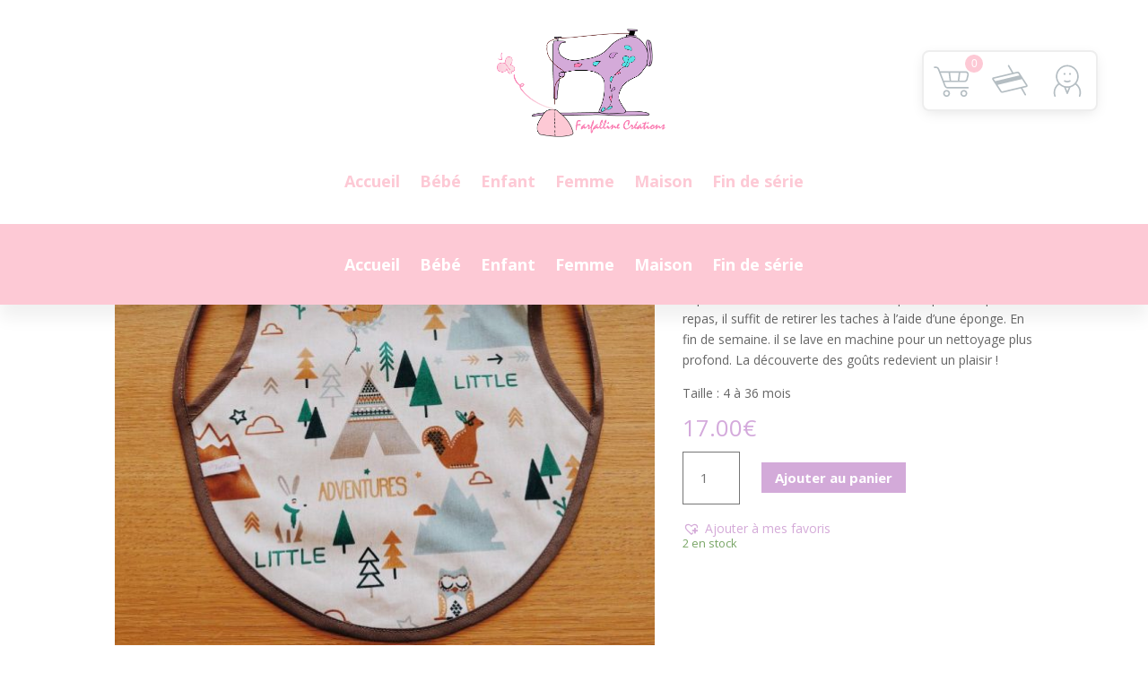

--- FILE ---
content_type: text/css; charset=utf-8
request_url: https://boutique.farfallinecreations.fr/wp-content/cache/min/1/wp-content/plugins/xforwoocommerce/x-pack/live-search-xforwc/assets/css/styles.css?ver=1765893716
body_size: 889
content:
.xwc--ls-element-wrap{position:fixed;top:0;left:0;bottom:0;right:100%;background-color:rgba(0,0,0,.45);display:flex;justify-content:center;align-items:center;z-index:999999;opacity:0;visibility:hidden;overflow:hidden;transition:opacity 200ms ease-in-out,transform 200ms ease-out;transform:scale(0);padding:1em;box-sizing:border-box}.xwc--ls-element-wrap.xwc--preparing{right:0;opacity:0;transform:scale(0);visibility:visible}.xwc--ls-element-wrap.xwc--active{right:0;opacity:1;transform:scale(1);visibility:visible}.xwc--ls-element-wrap .xwc--ls-element{width:100%;max-width:48em;box-shadow:0 .5em 2em -.75em rgba(0,0,0,.6)}.xwc--ls-element-wrap .xwc--ls-input.xwc--ls-focus{background-color:lightyellow!important}.xwc--ls-callout{cursor:pointer}.xwc--ls-callout:not(.is-in-theme){height:3em;width:3em}.xwc--ls-callout+.xwc--ls-element{display:none}.xwc--ls-element{position:relative;border:1px solid #ccc;border-radius:.25em;box-sizing:border-box;box-shadow:0 .5em 1em -.5em rgba(0,0,0,.3);background-color:#fff}.xwc--ls-input,.xwc--ls-button{all:unset!important}.xwc--ls-input{width:100%!important;height:2em;box-sizing:border-box!important;font-family:-apple-system,BlinkMacSystemFont,"Segoe UI",Roboto,Oxygen-Sans,Ubuntu,Cantarell,"Helvetica Neue",sans-serif!important;font-size:1.5em!important;line-height:2em!important;padding:0 .5em!important;color:#444!important;background-color:transparent!important}.xwc--ls-input::-webkit-input-placeholder,.xwc--ls-input::placeholder{color:#aaa!important;font-family:-apple-system,BlinkMacSystemFont,"Segoe UI",Roboto,Oxygen-Sans,Ubuntu,Cantarell,"Helvetica Neue",sans-serif!important}.xwc--ls-button{position:absolute!important;top:0!important;right:0!important;width:3em!important;height:3em!important;cursor:pointer!important;background-image:url(../../../../../../../../../../plugins/xforwoocommerce/x-pack/live-search-xforwc/assets/images/search.svg)!important;background-position:center!important;background-repeat:no-repeat!important;background-size:50%!important}.xwc--ls-has-search .xwc--ls-button{background-image:url(../../../../../../../../../../plugins/xforwoocommerce/x-pack/live-search-xforwc/assets/images/dismiss.svg)!important}@supports (font-synthesis:inherit){input::placeholder{line-height:2em}}.xwc--ls-element-wrap .xwc--ls-results{position:static;top:auto;left:auto;right:auto}.xwc--ls-results{position:absolute;top:100%;left:-1px;right:-1px;border:1px solid #ccc;border-radius:.25em;box-sizing:border-box;z-index:1001;background-color:#fff;box-shadow:0 .5em 1em -.5em rgba(0,0,0,.3);max-height:36em;overflow-y:auto}.xwc--ls-result{display:flex;align-items:center;padding:.5em;font-size:1.125em}.xwc--ls-separator{padding:0 .25em}.xwc--ls-path{max-width:300px;overflow:hidden;text-overflow:ellipsis;white-space:nowrap}.xwc--ls-path a{font-style:italic}.xwc--ls-title{display:flex}.xwc--ls-title a{font-weight:600}.xwc--ls-price{margin-left:.5em;opacity:.85;display:flex;flex-direction:row-reverse}.xwc--ls-price del:after{content:'';position:absolute;top:50%;left:-5%;width:110%;height:1px;background-color:rgba(255,0,0,.8);transform:rotate(-5deg)}.xwc--ls-price del{opacity:.5;margin-left:.5em;text-decoration:none;vertical-align:super;font-size:.875em;position:relative;top:-.33em}.xwc--ls-image{margin-left:.5em}.xwc--ls-result .xwc--ls-image img{display:block;width:1.5em;height:1.5em;border-radius:.25em;border:1.5px solid #ccc}@media (max-width:720px){.xwc--ls-result{margin-bottom:.5em;border-bottom:1px solid #eee}.xwc--ls-result{flex-direction:column;align-items:flex-start}}

--- FILE ---
content_type: text/css; charset=utf-8
request_url: https://boutique.farfallinecreations.fr/wp-content/cache/min/1/wp-content/plugins/xforwoocommerce/x-pack/floating-cart-xforwc/assets/css/styles.css?ver=1765893716
body_size: 1439
content:
.xwc--ls-fc{position:relative}.floating-cart{display:flex;align-items:center;justify-content:center}.floating-cart a:hover{color:#222}.floating-cart.floating-cart-top-right,.floating-cart.floating-cart-top-left,.floating-cart.floating-cart-bottom-right,.floating-cart.floating-cart-bottom-left{position:fixed;z-index:9999;background-color:#fff;border:2px solid #eee;border-radius:8px;box-shadow:0 4px 16px -4px rgba(0,0,0,.125);font-family:-apple-system,BlinkMacSystemFont,"Segoe UI",Roboto,Oxygen-Sans,Ubuntu,Cantarell,"Helvetica Neue",sans-serif}.floating-cart.floating-cart-top-right{top:4em;right:4em}.floating-cart.floating-cart-top-left{top:4em;left:4em}.floating-cart.floating-cart-bottom-right{bottom:4em;right:4em}.floating-cart.floating-cart-bottom-left{bottom:4em;left:4em}@media (max-width:640px){.floating-cart:not(.floating-cart-inline) .floating-cart-cart a,.floating-cart:not(.floating-cart-inline) .floating-cart-checkout a,.floating-cart:not(.floating-cart-inline) .floating-cart-my-account a{width:48px;height:48px;line-height:48px}.floating-cart:not(.floating-cart-inline){top:auto!important;right:auto!important;bottom:2em!important;left:50%!important;margin-left:-52px!important;z-index:9999!important}.floating-cart:not(.floating-cart-inline) .floating-cart-content{top:auto!important;right:auto!important;bottom:100%!important;left:auto!important;margin-top:0!important;margin-bottom:.5em!important}.floating-cart:not(.floating-cart-inline) #floating-cart:after{top:-1.35em!important;border-bottom-color:transparent!important;border-top-color:#fff!important}}.floating-cart-inline+.floating-cart-overlay{display:none!important}.floating-cart-inline .floating-cart-content{z-index:9999;top:100%;right:0;margin-top:1em}.floating-cart-inline .floating-cart-checkout,.floating-cart-inline .floating-cart-cart{margin-right:.25em}.floating-cart-inline .floating-cart-my-account a,.floating-cart-inline .floating-cart-cart a,.floating-cart-inline .floating-cart-checkout a{width:32px;height:32px;background-size:98%}.floating-cart-inline .floating-cart-cart a .floating-cart-total{top:0;height:16px;width:16px;font-size:12px;line-height:16px;pointer-events:none}.floating-cart-my-account a,.floating-cart-cart a,.floating-cart-checkout a{display:block;width:64px;height:64px;line-height:64px;border-radius:6px;cursor:pointer;background-size:75%;background-repeat:no-repeat;background-position:center}.floating-cart-cart a .floating-cart-total{background-color:#f16726;color:#fff;position:absolute;top:3px;right:-2px;height:20px;width:20px;font-size:12px;line-height:20px;text-align:center;font-weight:500;border-radius:100px}.floating-cart-my-account a{position:relative;background-image:url(../../../../../../../../../../plugins/xforwoocommerce/x-pack/floating-cart-xforwc/assets/images/my-account.svg)}.floating-cart-my-account a:hover{background-image:url(../../../../../../../../../../plugins/xforwoocommerce/x-pack/floating-cart-xforwc/assets/images/my-account-hover.svg)}.floating-cart.floating-cart-active .floating-cart-my-account a{background-image:url(../../../../../../../../../../plugins/xforwoocommerce/x-pack/floating-cart-xforwc/assets/images/my-account-hover.svg)}.floating-cart.is-in-theme .svg--icon{display:block;pointer-events:none}.floating-cart.is-in-theme .floating-cart-cart a,.floating-cart.is-in-theme .floating-cart-checkout a,.floating-cart.is-in-theme .floating-cart-my-account a{display:block;background-image:none!important}.floating-cart-cart a{position:relative;background-image:url(../../../../../../../../../../plugins/xforwoocommerce/x-pack/floating-cart-xforwc/assets/images/cart.svg)}.floating-cart-cart a:hover{background-image:url(../../../../../../../../../../plugins/xforwoocommerce/x-pack/floating-cart-xforwc/assets/images/cart-hover.svg)}.floating-cart.floating-cart-active .floating-cart-cart a{background-image:url(../../../../../../../../../../plugins/xforwoocommerce/x-pack/floating-cart-xforwc/assets/images/cart-hover.svg)}.floating-cart-checkout a{background-image:url(../../../../../../../../../../plugins/xforwoocommerce/x-pack/floating-cart-xforwc/assets/images/checkout.svg)}.floating-cart-checkout a:hover{background-image:url(../../../../../../../../../../plugins/xforwoocommerce/x-pack/floating-cart-xforwc/assets/images/checkout-hover.svg)}.floating-cart.floating-cart-active .floating-cart-checkout a{background-image:url(../../../../../../../../../../plugins/xforwoocommerce/x-pack/floating-cart-xforwc/assets/images/checkout-hover.svg)}.floating-cart.floating-cart-active #floating-cart{position:relative}.floating-cart.floating-cart-active #floating-cart:after{content:'';position:absolute;left:50%;margin-left:-1.35em;border:1.35em solid transparent;z-index:99990}.floating-cart.floating-cart-top-right.floating-cart-active #floating-cart:after,.floating-cart.floating-cart-top-left.floating-cart-active #floating-cart:after{bottom:-1.35em;border-bottom-color:#fff}.floating-cart.floating-cart-inline.floating-cart-active #floating-cart:after{top:100%;margin-top:-1.35em;border-bottom-color:#fff}.floating-cart.floating-cart-bottom-right.floating-cart-active #floating-cart:after,.floating-cart.floating-cart-bottom-left.floating-cart-active #floating-cart:after{top:-1.35em;border-top-color:#fff}.floating-cart-message span{padding:0 1em 0 2em}@media (max-width:47.99em){.floating-cart-message{display:none!important}}.floating-cart-payment{position:relative;color:#444;font-size:1.125em;text-align:right;margin-top:2em;margin-bottom:.125em}.floating-cart-payment:after{content:'';width:100%;max-width:60px;border-top:2px solid #444;position:absolute;top:-1em;right:0}.floating-cart-links{display:flex;justify-content:space-between;margin-bottom:1em}.floating-cart-links a{font-size:1.125em;color:#444}.floating-cart-links a:hover{color:#00f;text-decoration:underline}.floating-cart.floating-cart-active+.floating-cart-overlay{position:fixed;top:0;right:0;bottom:0;left:0;background-color:rgba(0,0,0,.85);z-index:9998;cursor:pointer}.floating-cart-content{position:absolute;background-color:#fff;font-size:1.25em;padding:1.25em;border:1px solid #eee;width:1024px;max-width:420px;max-height:640px;overflow:auto;display:none;box-shadow:0 0 16px 0 rgba(0,0,0,.25);border-radius:.25em;color:#777}.floating-cart.floating-cart-top-right .floating-cart-content{top:100%;right:0;margin-top:1em}.floating-cart.floating-cart-top-left .floating-cart-content{top:100%;left:0;margin-top:1em}.floating-cart.floating-cart-bottom-right .floating-cart-content{bottom:100%;right:0;margin-bottom:1em}.floating-cart.floating-cart-bottom-left .floating-cart-content{bottom:100%;left:0;margin-bottom:1em}.floating-cart.floating-cart-active .floating-cart-content{display:block}ul.floating-cart-items{list-style:none;padding:0;margin:0}ul.floating-cart-items li:first-child{margin-top:0;border-top:0;padding-top:0}ul.floating-cart-items li{margin-top:1em;border-top:1px solid #eee;padding-top:1em;display:flex;align-items:center}ul.floating-cart-items li a.remove_from_cart_button{all:unset;pointer-events:fill;cursor:pointer;margin-right:.5em}ul.floating-cart-items li a.remove_from_cart_button:hover{color:red}ul.floating-cart-items li .floating-cart-item-summary{margin-right:.5em}ul.floating-cart-items li .floating-cart-item-summary>a{all:unset;pointer-events:fill;cursor:pointer;display:flex;align-items:center;color:#444}ul.floating-cart-items li .floating-cart-item-summary>a:hover{color:#00f;text-decoration:underline}ul.floating-cart-items li .floating-cart-item-summary img{all:unset;display:block;width:2em;height:2em;margin-right:.5em;border-radius:100px}ul.floating-cart-items li .floating-cart-item-total{margin-left:auto;white-space:nowrap}ul.floating-cart-items li .floating-cart-item-total *{all:unset}ul.floating-cart-items li .floating-cart-item-data{margin-left:3.5em;font-size:.7em;line-height:1.75em;max-width:75%}

--- FILE ---
content_type: text/css; charset=utf-8
request_url: https://boutique.farfallinecreations.fr/wp-content/et-cache/global/et-divi-customizer-global.min.css?ver=1765893711
body_size: 3763
content:
body,.et_pb_column_1_2 .et_quote_content blockquote cite,.et_pb_column_1_2 .et_link_content a.et_link_main_url,.et_pb_column_1_3 .et_quote_content blockquote cite,.et_pb_column_3_8 .et_quote_content blockquote cite,.et_pb_column_1_4 .et_quote_content blockquote cite,.et_pb_blog_grid .et_quote_content blockquote cite,.et_pb_column_1_3 .et_link_content a.et_link_main_url,.et_pb_column_3_8 .et_link_content a.et_link_main_url,.et_pb_column_1_4 .et_link_content a.et_link_main_url,.et_pb_blog_grid .et_link_content a.et_link_main_url,body .et_pb_bg_layout_light .et_pb_post p,body .et_pb_bg_layout_dark .et_pb_post p{font-size:14px}.et_pb_slide_content,.et_pb_best_value{font-size:15px}.woocommerce #respond input#submit,.woocommerce-page #respond input#submit,.woocommerce #content input.button,.woocommerce-page #content input.button,.woocommerce-message,.woocommerce-error,.woocommerce-info{background:#d1acd5!important}#et_search_icon:hover,.mobile_menu_bar:before,.mobile_menu_bar:after,.et_toggle_slide_menu:after,.et-social-icon a:hover,.et_pb_sum,.et_pb_pricing li a,.et_pb_pricing_table_button,.et_overlay:before,.entry-summary p.price ins,.woocommerce div.product span.price,.woocommerce-page div.product span.price,.woocommerce #content div.product span.price,.woocommerce-page #content div.product span.price,.woocommerce div.product p.price,.woocommerce-page div.product p.price,.woocommerce #content div.product p.price,.woocommerce-page #content div.product p.price,.et_pb_member_social_links a:hover,.woocommerce .star-rating span:before,.woocommerce-page .star-rating span:before,.et_pb_widget li a:hover,.et_pb_filterable_portfolio .et_pb_portfolio_filters li a.active,.et_pb_filterable_portfolio .et_pb_portofolio_pagination ul li a.active,.et_pb_gallery .et_pb_gallery_pagination ul li a.active,.wp-pagenavi span.current,.wp-pagenavi a:hover,.nav-single a,.tagged_as a,.posted_in a{color:#d1acd5}.et_pb_contact_submit,.et_password_protected_form .et_submit_button,.et_pb_bg_layout_light .et_pb_newsletter_button,.comment-reply-link,.form-submit .et_pb_button,.et_pb_bg_layout_light .et_pb_promo_button,.et_pb_bg_layout_light .et_pb_more_button,.woocommerce a.button.alt,.woocommerce-page a.button.alt,.woocommerce button.button.alt,.woocommerce button.button.alt.disabled,.woocommerce-page button.button.alt,.woocommerce-page button.button.alt.disabled,.woocommerce input.button.alt,.woocommerce-page input.button.alt,.woocommerce #respond input#submit.alt,.woocommerce-page #respond input#submit.alt,.woocommerce #content input.button.alt,.woocommerce-page #content input.button.alt,.woocommerce a.button,.woocommerce-page a.button,.woocommerce button.button,.woocommerce-page button.button,.woocommerce input.button,.woocommerce-page input.button,.et_pb_contact p input[type="checkbox"]:checked+label i:before,.et_pb_bg_layout_light.et_pb_module.et_pb_button{color:#d1acd5}.footer-widget h4{color:#d1acd5}.et-search-form,.nav li ul,.et_mobile_menu,.footer-widget li:before,.et_pb_pricing li:before,blockquote{border-color:#d1acd5}.et_pb_counter_amount,.et_pb_featured_table .et_pb_pricing_heading,.et_quote_content,.et_link_content,.et_audio_content,.et_pb_post_slider.et_pb_bg_layout_dark,.et_slide_in_menu_container,.et_pb_contact p input[type="radio"]:checked+label i:before{background-color:#d1acd5}.container,.et_pb_row,.et_pb_slider .et_pb_container,.et_pb_fullwidth_section .et_pb_title_container,.et_pb_fullwidth_section .et_pb_title_featured_container,.et_pb_fullwidth_header:not(.et_pb_fullscreen) .et_pb_fullwidth_header_container{max-width:1200px}.et_boxed_layout #page-container,.et_boxed_layout.et_non_fixed_nav.et_transparent_nav #page-container #top-header,.et_boxed_layout.et_non_fixed_nav.et_transparent_nav #page-container #main-header,.et_fixed_nav.et_boxed_layout #page-container #top-header,.et_fixed_nav.et_boxed_layout #page-container #main-header,.et_boxed_layout #page-container .container,.et_boxed_layout #page-container .et_pb_row{max-width:1360px}a{color:#d4aad8}.et_secondary_nav_enabled #page-container #top-header{background-color:#d1acd5!important}#et-secondary-nav li ul{background-color:#d1acd5}#main-footer{background-color:#d1acd5}#footer-widgets .footer-widget a,#footer-widgets .footer-widget li a,#footer-widgets .footer-widget li a:hover{color:#d1acd5}.footer-widget{color:#d1acd5}#main-footer .footer-widget h4,#main-footer .widget_block h1,#main-footer .widget_block h2,#main-footer .widget_block h3,#main-footer .widget_block h4,#main-footer .widget_block h5,#main-footer .widget_block h6{color:#d1acd5}.footer-widget li:before{border-color:#d1acd5}#et-footer-nav{background-color:#d1c7d6}#et-footer-nav .bottom-nav li.current-menu-item a{color:#d1acd5}.woocommerce a.button.alt,.woocommerce-page a.button.alt,.woocommerce button.button.alt,.woocommerce button.button.alt.disabled,.woocommerce-page button.button.alt,.woocommerce-page button.button.alt.disabled,.woocommerce input.button.alt,.woocommerce-page input.button.alt,.woocommerce #respond input#submit.alt,.woocommerce-page #respond input#submit.alt,.woocommerce #content input.button.alt,.woocommerce-page #content input.button.alt,.woocommerce a.button,.woocommerce-page a.button,.woocommerce button.button,.woocommerce-page button.button,.woocommerce input.button,.woocommerce-page input.button,.woocommerce #respond input#submit,.woocommerce-page #respond input#submit,.woocommerce #content input.button,.woocommerce-page #content input.button,.woocommerce-message a.button.wc-forward,body .et_pb_button{background-color:#fdc9d5;border-width:0px!important}.woocommerce.et_pb_button_helper_class a.button.alt,.woocommerce-page.et_pb_button_helper_class a.button.alt,.woocommerce.et_pb_button_helper_class button.button.alt,.woocommerce.et_pb_button_helper_class button.button.alt.disabled,.woocommerce-page.et_pb_button_helper_class button.button.alt,.woocommerce-page.et_pb_button_helper_class button.button.alt.disabled,.woocommerce.et_pb_button_helper_class input.button.alt,.woocommerce-page.et_pb_button_helper_class input.button.alt,.woocommerce.et_pb_button_helper_class #respond input#submit.alt,.woocommerce-page.et_pb_button_helper_class #respond input#submit.alt,.woocommerce.et_pb_button_helper_class #content input.button.alt,.woocommerce-page.et_pb_button_helper_class #content input.button.alt,.woocommerce.et_pb_button_helper_class a.button,.woocommerce-page.et_pb_button_helper_class a.button,.woocommerce.et_pb_button_helper_class button.button,.woocommerce-page.et_pb_button_helper_class button.button,.woocommerce.et_pb_button_helper_class input.button,.woocommerce-page.et_pb_button_helper_class input.button,.woocommerce.et_pb_button_helper_class #respond input#submit,.woocommerce-page.et_pb_button_helper_class #respond input#submit,.woocommerce.et_pb_button_helper_class #content input.button,.woocommerce-page.et_pb_button_helper_class #content input.button,body.et_pb_button_helper_class .et_pb_button,body.et_pb_button_helper_class .et_pb_module.et_pb_button{color:#ffffff}body .et_pb_bg_layout_light.et_pb_button:hover,body .et_pb_bg_layout_light .et_pb_button:hover,body .et_pb_button:hover{color:#ffffff!important;background-color:#fdc9d5}.woocommerce a.button.alt:hover,.woocommerce-page a.button.alt:hover,.woocommerce button.button.alt:hover,.woocommerce button.button.alt.disabled:hover,.woocommerce-page button.button.alt:hover,.woocommerce-page button.button.alt.disabled:hover,.woocommerce input.button.alt:hover,.woocommerce-page input.button.alt:hover,.woocommerce #respond input#submit.alt:hover,.woocommerce-page #respond input#submit.alt:hover,.woocommerce #content input.button.alt:hover,.woocommerce-page #content input.button.alt:hover,.woocommerce a.button:hover,.woocommerce-page a.button:hover,.woocommerce button.button:hover,.woocommerce-page button.button:hover,.woocommerce input.button:hover,.woocommerce-page input.button:hover,.woocommerce #respond input#submit:hover,.woocommerce-page #respond input#submit:hover,.woocommerce #content input.button:hover,.woocommerce-page #content input.button:hover{color:#ffffff!important;background-color:#fdc9d5!important}@media only screen and (min-width:981px){.et_pb_section{padding:0% 0}.et_pb_fullwidth_section{padding:0}#main-footer .footer-widget h4,#main-footer .widget_block h1,#main-footer .widget_block h2,#main-footer .widget_block h3,#main-footer .widget_block h4,#main-footer .widget_block h5,#main-footer .widget_block h6{font-size:19px}.et_fixed_nav #page-container .et-fixed-header#top-header{background-color:#d1acd5!important}.et_fixed_nav #page-container .et-fixed-header#top-header #et-secondary-nav li ul{background-color:#d1acd5}}@media only screen and (min-width:1500px){.et_pb_row{padding:30px 0}.et_pb_section{padding:0px 0}.single.et_pb_pagebuilder_layout.et_full_width_page .et_post_meta_wrapper{padding-top:90px}.et_pb_fullwidth_section{padding:0}}@media only screen and (max-width:980px){.et_header_style_centered .mobile_nav .select_page,.et_header_style_split .mobile_nav .select_page,.et_mobile_menu li a,.mobile_menu_bar:before,.et_nav_text_color_light #top-menu>li>a,.et_nav_text_color_dark #top-menu>li>a,#top-menu a,.et_mobile_menu li a,#et_search_icon:before,#et_top_search .et-search-form input,.et_search_form_container input,#et-top-navigation .et-cart-info{color:#111111}.et_close_search_field:after{color:#111111!important}.et_search_form_container input::-moz-placeholder{color:#111111}.et_search_form_container input::-webkit-input-placeholder{color:#111111}.et_search_form_container input:-ms-input-placeholder{color:#111111}}.woocommerce-Price-amount.amount{color:#d4aadc}.woocommerce button.button{color:white}.woocommerce button.button.alt{color:#fdc9d5}.woocommerce-MyAccount-navigation{display:none}.woocommerce-account .woocommerce-MyAccount-content{width:100%}.wc-block-components-formatted-money-amount{white-space:nowrap;color:#d2abd8;font-size:15px;font-weight:bold}.wc-block-components-product-metadata{font-size:0.995em}.wc-block-components-title.wc-block-components-title{border:0;border-radius:0;margin:0;vertical-align:baseline;font-size:1.25em;font-weight:bold}.entry-content table:not(.variations),body.et-pb-preview #main-content .container table{border:2px solid #d2abd8;margin:0 0 15px;width:100%}.entry-content tr td,body.et-pb-preview #main-content .container tr td{padding:6px 24px}.entry-content table:not(.variations),body.et-pb-preview #main-content .container table{border:0px solid #d2abd8;margin:0 0 15px;text-align:left;width:100%}.wc-block-components-button:not(.is-link){color:inherit;font-family:inherit;font-size:inherit;font-style:inherit;font-weight:inherit;letter-spacing:inherit;line-height:inherit;text-decoration:inherit;text-transform:inherit;align-items:center;background-color:#fdc9d5;color:#fff;display:inline-flex;font-weight:700;min-height:3em;justify-content:center;line-height:1;padding:0 1em;text-align:center;text-decoration:none;text-transform:none;position:relative}.wc-block-components-button:not(.is-link):active,.wc-block-components-button:not(.is-link):disabled,.wc-block-components-button:not(.is-link):focus,.wc-block-components-button:not(.is-link):hover{background-color:#fdc9d5;color:#fff}.pf_rngstyle_thin .irs-from,.pf_rngstyle_thin .irs-to,.pf_rngstyle_thin .irs-single{color:#fff;font-size:10px;line-height:1.333;text-shadow:none;padding:1px 5px;background:#cdadd2;-moz-border-radius:3px;border-radius:3px;top:5px}.xwc--ls-element{position:fixed;height:50px;width:650px;border:1px solid #ccc;border-radius:.25em;box-shadow:0 0.5em 1em -0.5em rgb(0 0 0 / 30%);background-color:#fff;margin:50px auto}.woocommerce a.button{color:white}.woocommerce div.product div.images .woocommerce-product-gallery__trigger{position:absolute;top:.5em;right:.5em;font-size:2em;z-index:9;width:36px;height:36px;background:#57e1e5;text-indent:-9999px;border-radius:100%;box-sizing:content-box}.woocommerce div.product div.images .woocommerce-product-gallery__trigger::before{content:"";display:block;width:10px;height:10px;border:2px solid white;border-radius:100%;position:absolute;top:9px;left:9px;box-sizing:content-box}.woocommerce div.product div.images .woocommerce-product-gallery__trigger::after{content:"";display:block;width:2px;height:8px;background:white;border-radius:6px;position:absolute;top:19px;left:22px;-webkit-transform:rotate(-45deg);-ms-transform:rotate(-45deg);transform:rotate(-45deg);box-sizing:content-box}.floating-cart-cart a .floating-cart-total{background-color:#fdc9d5}@media screen and (max-width:768px){.floating-cart.floating-cart-bottom-right{display:none}.floating-cart.floating-cart-bottom-right{display:none}.floating-cart.floating-cart-top-right{display:none}}@media screen and (max-width:767px){.blog-section .single-content{padding:0}.woocommerce ul.products[class*="columns-"] li.product,.woocommerce-page ul.products[class*="columns-"] li.product{width:100%}}.grecaptcha-badge{visibility:hidden}.grecaptcha-badge{opacity:0!important}@media (max-width:768px){.woocommerce div.product .product_title{clear:none;margin-top:15px;padding:0;font-size:25px}}@media (max-width:768px){.tinvwl-product-in-list.tinvwl-product-make-remove .tinvwl_remove_from_wishlist-text,.tinvwl-product-in-list.tinvwl-product-make-remove .tinvwl_already_on_wishlist-text,.tinvwl-product-in-list.tinvwl-product-already-on-wishlist .tinvwl_remove_from_wishlist-text,.tinvwl-product-in-list.tinvwl-product-already-on-wishlist .tinvwl_already_on_wishlist-text{font-size:15px;margin-top:1px;margin-bottom:15px}}@media (max-width:768px){h2{font-size:25px}}@media (max-width:768px){.woocommerce .woocommerce-breadcrumb a{color:#ceaed3}}.ajax-auth input.submit_button,.ajax-auth .submit_button{background:-moz-linear-gradient(top,#fdc9d5,#fdc9d5);background:linear-gradient(to bottom,#fdc9d5,#fdc9d5);background-color:#fdc9d5;border-color:#fdc9d5}.ajax-auth .submit_button,.ajax-auth input.submit_button,.wizard&gt;.actions a,.wizard&gt;.actions a:active,.wizard&gt;.actions a:hover{display:block;width:100%;font-size:20px;color:#fff;background-color:#e25c4c;border-radius:3px;padding:0 30px 0 30px;height:40px;line-height:38px;text-align:center;text-transform:uppercase}@media (max-width:768px){.woocommerce .woocommerce-orders-table .woocommerce-orders-table__cell-order-actions a{padding:.3em 2em .3em 1.5em;margin-right:20px;margin-top:5px!important;margin-left:20px!important;flex-grow:1;height:40px!important}}.et_pb_scroll_top:before{content:"2"}.et_pb_scroll_top.et-pb-icon{padding:5px;-webkit-border-radius:50%;-moz-border-radius:50%;border-radius:50%;right:20px;color:white;background-color:#57e1e5}.et_pb_section{padding:50px 0;position:relative}#top-menu .sub-menu li{position:relative}.isb_sk_material{fill:#57e0e6;background-color:#ff3d00;outline-color:#ff3d00!important;color:#fff}.woocommerce div.product form.cart .button{margin:0px 10px 0px 0px}.piereg_container .piereg_login_wrapper .submit input[type="submit"],.pieregWrapper input[type="submit"],.pieregWrapper .pie_prev,.pieregWrapper .pie_next,#piereg_login form#piereg_lostpasswordform p input[type="submit"],.pieregWrapper input[type="reset"],.pieregWrapper input[type="button"],.pieregWrapper input[type="submit"]{padding:10px 10px;float:right;width:70%;font-weight:700;font-size:16px;color:#fff;background:#fdc9d5;cursor:pointer;border-radius:4px;margin:8px 0px;font-family:Arial}.piereg_container .piereg_login_wrapper .submit input[type="submit"],.pieregWrapper input[type="submit"],.pieregWrapper .pie_prev,.pieregWrapper .pie_next,#piereg_login form#piereg_lostpasswordform p input[type="submit"],.pieregWrapper input[type="reset"],.pieregWrapper input[type="button"],.pieregWrapper input[type="reset"]{padding:10px 10px;float:right;width:75%;font-weight:700;font-size:16px;color:#fff;background:#fdc9d5;cursor:pointer;border-radius:4px;margin:8px 0px;font-family:Arial}.is-large.wc-block-cart td.wc-block-cart-item__product{padding-right:7em;position:relative}.is-large.wc-block-cart .wc-block-cart-item__quantity{position:absolute;right:0;top:1em}.pieregWrapper #pie_register .fields button:hover,.pieregWrapper #pie_register .fields button:focus,.pieregWrapper #pie_register .fields .button:hover,.pieregWrapper #pie_register .fields .button:focus,.pieregWrapper #pie_register .fields input[type="button"]:hover,.pieregWrapper #pie_register .fields input[type="button"]:focus,.pieregWrapper #pie_register .fields input[type="reset"]:hover,.pieregWrapper #pie_register .fields input[type="reset"]:focus,.pieregWrapper #pie_register .fields input[type="submit"]:hover,.pieregWrapper #pie_register .fields input[type="submit"]:focus,.piereg_container .piereg_login_wrapper .submit input[type="submit"]:hover,.piereg_container .piereg_resetpassform .submit input[type="submit"]:hover,.pieregWrapper input[type="submit"]:hover,.pieregWrapper .pie_prev,.pieregWrapper .pie_next:hover,#piereg_login form#piereg_lostpasswordform p input[type="submit"]:hover,.piereg_container .piereg_login_wrapper .submit input[type="submit"]:focus,.piereg_container .piereg_resetpassform .submit input[type="submit"]:focus,.pieregWrapper input[type="submit"]:focus,.pieregWrapper .pie_prev,.pieregWrapper .pie_next:focus,#piereg_login form#piereg_lostpasswordform p input[type="submit"]:focus{background:#fdc9d5}.woocommerce-page div.product form.cart,.woocommerce div.product form.cart{margin:0px 0 39px}.product_meta{visibility:hidden}.pieregWrapper input[type="submit"]{float:center}.wc-block-components-button:not(.is-link){border-width:0px}@media (min-width:669px){.woocommerce .product .product-info-wrapper,.woocommerce .product .summary{width:58%}.woocommerce .product .images{width:38%}}

--- FILE ---
content_type: text/css; charset=utf-8
request_url: https://boutique.farfallinecreations.fr/wp-content/et-cache/232416/et-core-unified-cpt-tb-225001-tb-223981-tb-225018-deferred-232416.min.css?ver=1765895047
body_size: 1827
content:
.et_pb_section_0_tb_header.et_pb_section{padding-top:0px;padding-bottom:0px;margin-bottom:30px}.et_pb_section_0_tb_header{width:100%;z-index:10;box-shadow:0px 15px 18px 0px rgba(0,0,0,0.06);z-index:500;position:fixed!important;top:0px;bottom:auto;left:50%;right:auto;transform:translateX(-50%)}body.logged-in.admin-bar .et_pb_section_0_tb_header{top:calc(0px + 32px)}.et_pb_row_0_tb_header{background-color:#FFFFFF;z-index:2!important;position:relative;display:flex;align-items:center}.et_pb_row_0_tb_header.et_pb_row{padding-top:10px!important;padding-bottom:10px!important;padding-top:10px;padding-bottom:10px}.et_pb_row_0_tb_header,body #page-container .et-db #et-boc .et-l .et_pb_row_0_tb_header.et_pb_row,body.et_pb_pagebuilder_layout.single #page-container #et-boc .et-l .et_pb_row_0_tb_header.et_pb_row,body.et_pb_pagebuilder_layout.single.et_full_width_page #page-container .et_pb_row_0_tb_header.et_pb_row,.et_pb_row_1_tb_header,body #page-container .et-db #et-boc .et-l .et_pb_row_1_tb_header.et_pb_row,body.et_pb_pagebuilder_layout.single #page-container #et-boc .et-l .et_pb_row_1_tb_header.et_pb_row,body.et_pb_pagebuilder_layout.single.et_full_width_page #page-container .et_pb_row_1_tb_header.et_pb_row{width:100%;max-width:100%}.et_pb_menu_0_tb_header.et_pb_menu ul li a{font-weight:700;font-size:18px;color:#fdc9d5!important}.et_pb_menu_0_tb_header.et_pb_menu{overflow-x:visible;overflow-y:visible}.et_pb_menu_0_tb_header.et_pb_menu ul li.current-menu-item a,.et_pb_menu_0_tb_header.et_pb_menu .nav li ul.sub-menu a,.et_pb_menu_0_tb_header.et_pb_menu .nav li ul.sub-menu li.current-menu-item a{color:#ceaed3!important}.et_pb_menu_0_tb_header.et_pb_menu .nav li ul{background-color:#FFFFFF!important;border-color:#ceaed3}.et_pb_menu_0_tb_header.et_pb_menu .et_mobile_menu{border-color:#ceaed3}.et_pb_menu_0_tb_header.et_pb_menu .et_mobile_menu,.et_pb_menu_0_tb_header.et_pb_menu .et_mobile_menu ul{background-color:#FFFFFF!important}.et_pb_menu_0_tb_header.et_pb_menu .et_mobile_menu a{color:#fdc9d5!important}.et_pb_menu_0_tb_header .et_pb_menu__logo-wrap .et_pb_menu__logo img{width:auto}.et_pb_menu_0_tb_header .et_pb_menu_inner_container>.et_pb_menu__logo-wrap,.et_pb_menu_0_tb_header .et_pb_menu__logo-slot{width:auto;max-width:33%}.et_pb_menu_0_tb_header .et_pb_menu_inner_container>.et_pb_menu__logo-wrap .et_pb_menu__logo img,.et_pb_menu_0_tb_header .et_pb_menu__logo-slot .et_pb_menu__logo-wrap img{height:auto;max-height:154px}.et_pb_menu_0_tb_header .mobile_nav .mobile_menu_bar:before,.et_pb_menu_0_tb_header .et_pb_menu__icon.et_pb_menu__cart-button,.et_pb_menu_1_tb_header .et_pb_menu__icon.et_pb_menu__cart-button{color:#d1acd5}.et_pb_menu_0_tb_header .et_pb_menu__icon.et_pb_menu__search-button,.et_pb_menu_0_tb_header .et_pb_menu__icon.et_pb_menu__close-search-button{color:#ceaed3}.et_pb_row_1_tb_header{background-color:#fdc9d5;overflow-x:visible;overflow-y:visible;z-index:184!important;position:static!important;top:0px;right:auto;bottom:auto;left:0px;display:flex;align-items:center}.et_pb_row_1_tb_header.et_pb_row{padding-top:30px!important;padding-bottom:30px!important;padding-top:30px;padding-bottom:30px}.et_pb_menu_1_tb_header.et_pb_menu ul li a{font-weight:700;font-size:18px;color:#FFFFFF!important}.et_pb_menu_1_tb_header.et_pb_menu ul li.current-menu-item a{color:#cdafd3!important}.et_pb_menu_1_tb_header.et_pb_menu .nav li ul{background-color:#FFFFFF!important;border-color:#FFFFFF}.et_pb_menu_1_tb_header.et_pb_menu .et_mobile_menu{border-color:#FFFFFF}.et_pb_menu_1_tb_header.et_pb_menu .nav li ul.sub-menu a,.et_pb_menu_1_tb_header.et_pb_menu .nav li ul.sub-menu li.current-menu-item a,.et_pb_menu_1_tb_header.et_pb_menu .et_mobile_menu a{color:#FFFFFF!important}.et_pb_menu_1_tb_header.et_pb_menu .et_mobile_menu,.et_pb_menu_1_tb_header.et_pb_menu .et_mobile_menu ul{background-color:#ceaed3!important}.et_pb_menu_1_tb_header .et_pb_menu_inner_container>.et_pb_menu__logo-wrap,.et_pb_menu_1_tb_header .et_pb_menu__logo-slot{width:auto;max-width:22%}.et_pb_menu_1_tb_header .et_pb_menu_inner_container>.et_pb_menu__logo-wrap .et_pb_menu__logo img,.et_pb_menu_1_tb_header .et_pb_menu__logo-slot .et_pb_menu__logo-wrap img{height:auto;max-height:none}.et_pb_menu_1_tb_header .mobile_nav .mobile_menu_bar:before,.et_pb_menu_1_tb_header .et_pb_menu__icon.et_pb_menu__search-button,.et_pb_menu_1_tb_header .et_pb_menu__icon.et_pb_menu__close-search-button{color:#FFFFFF}.et_pb_section_2_tb_header.et_pb_section{padding-top:0px}.et_pb_row_3_tb_header{height:70px;display:flex;align-items:center}.et_pb_row_3_tb_header.et_pb_row{padding-top:0px!important;padding-bottom:0px!important;padding-top:0px;padding-bottom:0px}.et_pb_row_3_tb_header,body #page-container .et-db #et-boc .et-l .et_pb_row_3_tb_header.et_pb_row,body.et_pb_pagebuilder_layout.single #page-container #et-boc .et-l .et_pb_row_3_tb_header.et_pb_row,body.et_pb_pagebuilder_layout.single.et_full_width_page #page-container .et_pb_row_3_tb_header.et_pb_row{width:90%}.et_pb_image_0_tb_header .et_pb_image_wrap img{max-height:100px;width:auto}.et_pb_image_0_tb_header{margin-top:37px!important;text-align:center}.et_pb_text_0_tb_header{background-color:#fdc9d5;height:70px;padding-top:20px!important;padding-right:16px!important;padding-bottom:20px!important;padding-left:16px!important;width:70px}.et_pb_text_0_tb_header.et_pb_module{margin-left:auto!important;margin-right:0px!important}@media only screen and (min-width:981px){.et_pb_section_2_tb_header{display:none!important}}@media only screen and (max-width:980px){.et_pb_menu_0_tb_header,.et_pb_menu_1_tb_header{padding-right:30px;padding-left:30px}.et_pb_menu_1_tb_header.et_pb_menu ul li a{color:#000000!important}.et_pb_image_0_tb_header .et_pb_image_wrap img{width:auto}}@media only screen and (min-width:768px) and (max-width:980px){.et_pb_section_0_tb_header,.et_pb_row_1_tb_header{display:none!important}}@media only screen and (max-width:767px){.et_pb_section_0_tb_header,.et_pb_row_1_tb_header{display:none!important}.et_pb_menu_1_tb_header.et_pb_menu ul li a{color:#ceaed3!important}.et_pb_image_0_tb_header .et_pb_image_wrap img{width:auto}}.et_pb_wc_related_products_0_tb_body ul.products li.product span.onsale{padding-top:6px!important;padding-right:18px!important;padding-bottom:6px!important;padding-left:18px!important;margin-top:0px!important;margin-right:0px!important;margin-bottom:0px!important;margin-left:0px!important}.et_pb_wc_related_products_0_tb_body ul.products li.product .star-rating{width:calc(5.4em + (0px * 4))}.et_pb_section_0_tb_footer{min-height:80px}.et_pb_section_1_tb_footer.et_pb_section{background-color:#fafafa!important}.et_pb_row_0_tb_footer.et_pb_row{padding-bottom:25px!important;padding-bottom:25px}.et_pb_section_2_tb_footer.et_pb_section,.et_pb_section_3_tb_footer.et_pb_section{background-color:#d1acd5!important}.et_pb_row_1_tb_footer.et_pb_row,.et_pb_row_2_tb_footer.et_pb_row,.et_pb_row_5_tb_footer.et_pb_row{padding-bottom:0px!important;padding-bottom:0px}.et_pb_text_0_tb_footer.et_pb_text,.et_pb_text_0_tb_footer h3,.et_pb_text_1_tb_footer.et_pb_text,.et_pb_text_1_tb_footer h2,.et_pb_text_2_tb_footer.et_pb_text,.et_pb_text_2_tb_footer h2,.et_pb_text_3_tb_footer.et_pb_text,.et_pb_text_3_tb_footer h2,.et_pb_text_4_tb_footer.et_pb_text,.et_pb_text_4_tb_footer h2,.et_pb_text_5_tb_footer.et_pb_text,.et_pb_text_6_tb_footer.et_pb_text,.et_pb_text_6_tb_footer h3,.et_pb_text_7_tb_footer.et_pb_text,.et_pb_text_7_tb_footer h2,.et_pb_text_8_tb_footer.et_pb_text,.et_pb_text_8_tb_footer h2,.et_pb_text_9_tb_footer.et_pb_text,.et_pb_text_9_tb_footer h2,.et_pb_text_10_tb_footer.et_pb_text,.et_pb_text_10_tb_footer h2,.et_pb_text_11_tb_footer.et_pb_text{color:#FFFFFF!important}.et_pb_text_0_tb_footer,.et_pb_text_6_tb_footer{margin-top:-6px!important}body #page-container .et_pb_section .et_pb_social_media_follow li.et_pb_social_media_follow_network_0_tb_footer .follow_button,body #page-container .et_pb_section .et_pb_social_media_follow li.et_pb_social_media_follow_network_1_tb_footer .follow_button,body #page-container .et_pb_section .et_pb_social_media_follow li.et_pb_social_media_follow_network_2_tb_footer .follow_button,body #page-container .et_pb_section .et_pb_social_media_follow li.et_pb_social_media_follow_network_3_tb_footer .follow_button{font-size:1px}body #page-container .et_pb_section .et_pb_social_media_follow li.et_pb_social_media_follow_network_0_tb_footer .follow_button:before,body #page-container .et_pb_section .et_pb_social_media_follow li.et_pb_social_media_follow_network_0_tb_footer .follow_button:after,body #page-container .et_pb_section .et_pb_social_media_follow li.et_pb_social_media_follow_network_1_tb_footer .follow_button:before,body #page-container .et_pb_section .et_pb_social_media_follow li.et_pb_social_media_follow_network_1_tb_footer .follow_button:after,body #page-container .et_pb_section .et_pb_social_media_follow li.et_pb_social_media_follow_network_2_tb_footer .follow_button:before,body #page-container .et_pb_section .et_pb_social_media_follow li.et_pb_social_media_follow_network_2_tb_footer .follow_button:after,body #page-container .et_pb_section .et_pb_social_media_follow li.et_pb_social_media_follow_network_3_tb_footer .follow_button:before,body #page-container .et_pb_section .et_pb_social_media_follow li.et_pb_social_media_follow_network_3_tb_footer .follow_button:after{display:none!important}.et_pb_social_media_follow .et_pb_social_media_follow_network_0_tb_footer.et_pb_social_icon .icon:before,.et_pb_social_media_follow .et_pb_social_media_follow_network_1_tb_footer.et_pb_social_icon .icon:before,.et_pb_social_media_follow .et_pb_social_media_follow_network_2_tb_footer.et_pb_social_icon .icon:before,.et_pb_social_media_follow .et_pb_social_media_follow_network_3_tb_footer.et_pb_social_icon .icon:before{color:#d1acd5}.et_pb_social_media_follow .et_pb_social_media_follow_network_0_tb_footer .icon:before,.et_pb_social_media_follow .et_pb_social_media_follow_network_1_tb_footer .icon:before,.et_pb_social_media_follow .et_pb_social_media_follow_network_2_tb_footer .icon:before,.et_pb_social_media_follow .et_pb_social_media_follow_network_3_tb_footer .icon:before{font-size:19px;line-height:38px;height:38px;width:38px}.et_pb_social_media_follow .et_pb_social_media_follow_network_0_tb_footer .icon,.et_pb_social_media_follow .et_pb_social_media_follow_network_1_tb_footer .icon,.et_pb_social_media_follow .et_pb_social_media_follow_network_2_tb_footer .icon,.et_pb_social_media_follow .et_pb_social_media_follow_network_3_tb_footer .icon{height:38px;width:38px}ul.et_pb_social_media_follow_0_tb_footer,ul.et_pb_social_media_follow_1_tb_footer{padding-top:0px!important;padding-bottom:5px!important}.et_pb_text_1_tb_footer,.et_pb_text_2_tb_footer,.et_pb_text_3_tb_footer,.et_pb_text_7_tb_footer,.et_pb_text_8_tb_footer,.et_pb_text_9_tb_footer{line-height:1.1em;line-height:1.1em}.et_pb_text_1_tb_footer h3,.et_pb_text_2_tb_footer h3,.et_pb_text_3_tb_footer h3,.et_pb_text_4_tb_footer h3,.et_pb_text_7_tb_footer h3,.et_pb_text_8_tb_footer h3,.et_pb_text_9_tb_footer h3,.et_pb_text_10_tb_footer h3{font-size:18px;color:#FFFFFF!important;text-align:left}.et_pb_text_4_tb_footer,.et_pb_text_10_tb_footer{line-height:1.1em;text-transform:uppercase;line-height:1.1em}.et_pb_image_0_tb_footer{transform:scaleX(0.78) scaleY(0.78) translateX(-53px) translateY(-44px);text-align:left;margin-left:0}.et_pb_row_4_tb_footer.et_pb_row,.et_pb_row_6_tb_footer.et_pb_row{padding-top:0px!important;padding-bottom:0px!important;padding-top:0px;padding-bottom:0px}.et_pb_image_1_tb_footer{padding-top:0px;padding-bottom:0px;margin-bottom:0px!important;transform:scaleX(0.86) scaleY(0.86) translateX(-29px) translateY(-44px);text-align:left;margin-left:0}.et_pb_social_media_follow_network_0_tb_footer a.icon,.et_pb_social_media_follow_network_1_tb_footer a.icon,.et_pb_social_media_follow_network_2_tb_footer a.icon,.et_pb_social_media_follow_network_3_tb_footer a.icon{background-color:#FFFFFF!important}@media only screen and (min-width:981px){.et_pb_section_3_tb_footer{display:none!important}}@media only screen and (max-width:980px){.et_pb_image_0_tb_footer .et_pb_image_wrap img,.et_pb_image_1_tb_footer .et_pb_image_wrap img{width:auto}}@media only screen and (min-width:768px) and (max-width:980px){.et_pb_section_2_tb_footer{display:none!important}}@media only screen and (max-width:767px){.et_pb_section_2_tb_footer{display:none!important}.et_pb_image_0_tb_footer .et_pb_image_wrap img,.et_pb_image_1_tb_footer .et_pb_image_wrap img{width:auto}}